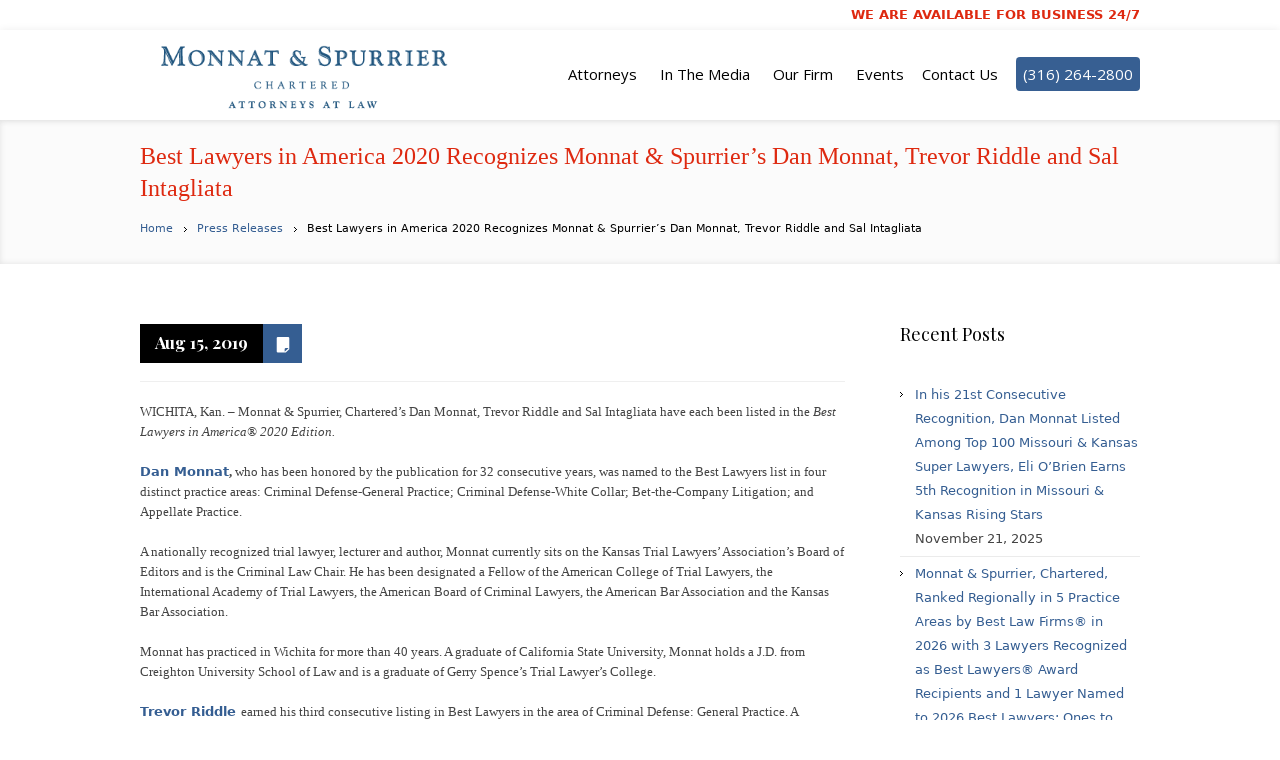

--- FILE ---
content_type: text/html; charset=UTF-8
request_url: https://monnat.com/best-lawyers-in-america-2020-recognizes-monnat-spurriers-dan-monnat-trevor-riddle-and-sal-intagliata/
body_size: 14202
content:
<!DOCTYPE html>
<!--[if IE 7]>
<html class="ie ie7" lang="en">
<![endif]-->
<!--[if IE 8]>
<html class="ie ie8" lang="en">
<![endif]-->
<!--[if !(IE 7) | !(IE 8)  ]><!-->
<html lang="en">
<!--<![endif]-->
<head>
<meta charset="UTF-8" />
<meta name="viewport" content="width=device-width, initial-scale=1, maximum-scale=1" />
<meta name="description" content="" />
<meta name="keywords" content="Monnat &amp; Spurrier Attorneys at Law" />
<meta name="format-detection" content="telephone=no">
<title>Best Lawyers in America 2020 Recognizes Monnat &#038; Spurrier&#8217;s Dan Monnat, Trevor Riddle and Sal Intagliata | Monnat &amp; Spurrier Attorneys at Law</title>

<link rel="shortcut icon" href="https://monnat.com/wp-content/uploads/2016/04/favicon.png" type="image/x-icon" />
<link rel="profile" href="https://gmpg.org/xfn/11" />
<link rel="pingback" href="https://monnat.com/xmlrpc.php" />

<meta name='robots' content='max-image-preview:large' />
<link rel="alternate" type="application/rss+xml" title="Monnat &amp; Spurrier Attorneys at Law &raquo; Feed" href="https://monnat.com/feed/" />
<link rel="alternate" type="application/rss+xml" title="Monnat &amp; Spurrier Attorneys at Law &raquo; Comments Feed" href="https://monnat.com/comments/feed/" />
<link rel="alternate" type="application/rss+xml" title="Monnat &amp; Spurrier Attorneys at Law &raquo; Best Lawyers in America 2020 Recognizes Monnat &#038; Spurrier&#8217;s Dan Monnat, Trevor Riddle and Sal Intagliata Comments Feed" href="https://monnat.com/best-lawyers-in-america-2020-recognizes-monnat-spurriers-dan-monnat-trevor-riddle-and-sal-intagliata/feed/" />
<link rel="alternate" title="oEmbed (JSON)" type="application/json+oembed" href="https://monnat.com/wp-json/oembed/1.0/embed?url=https%3A%2F%2Fmonnat.com%2Fbest-lawyers-in-america-2020-recognizes-monnat-spurriers-dan-monnat-trevor-riddle-and-sal-intagliata%2F" />
<link rel="alternate" title="oEmbed (XML)" type="text/xml+oembed" href="https://monnat.com/wp-json/oembed/1.0/embed?url=https%3A%2F%2Fmonnat.com%2Fbest-lawyers-in-america-2020-recognizes-monnat-spurriers-dan-monnat-trevor-riddle-and-sal-intagliata%2F&#038;format=xml" />
<style id='wp-img-auto-sizes-contain-inline-css' type='text/css'>
img:is([sizes=auto i],[sizes^="auto," i]){contain-intrinsic-size:3000px 1500px}
/*# sourceURL=wp-img-auto-sizes-contain-inline-css */
</style>
<style id='wp-emoji-styles-inline-css' type='text/css'>

	img.wp-smiley, img.emoji {
		display: inline !important;
		border: none !important;
		box-shadow: none !important;
		height: 1em !important;
		width: 1em !important;
		margin: 0 0.07em !important;
		vertical-align: -0.1em !important;
		background: none !important;
		padding: 0 !important;
	}
/*# sourceURL=wp-emoji-styles-inline-css */
</style>
<style id='wp-block-library-inline-css' type='text/css'>
:root{--wp-block-synced-color:#7a00df;--wp-block-synced-color--rgb:122,0,223;--wp-bound-block-color:var(--wp-block-synced-color);--wp-editor-canvas-background:#ddd;--wp-admin-theme-color:#007cba;--wp-admin-theme-color--rgb:0,124,186;--wp-admin-theme-color-darker-10:#006ba1;--wp-admin-theme-color-darker-10--rgb:0,107,160.5;--wp-admin-theme-color-darker-20:#005a87;--wp-admin-theme-color-darker-20--rgb:0,90,135;--wp-admin-border-width-focus:2px}@media (min-resolution:192dpi){:root{--wp-admin-border-width-focus:1.5px}}.wp-element-button{cursor:pointer}:root .has-very-light-gray-background-color{background-color:#eee}:root .has-very-dark-gray-background-color{background-color:#313131}:root .has-very-light-gray-color{color:#eee}:root .has-very-dark-gray-color{color:#313131}:root .has-vivid-green-cyan-to-vivid-cyan-blue-gradient-background{background:linear-gradient(135deg,#00d084,#0693e3)}:root .has-purple-crush-gradient-background{background:linear-gradient(135deg,#34e2e4,#4721fb 50%,#ab1dfe)}:root .has-hazy-dawn-gradient-background{background:linear-gradient(135deg,#faaca8,#dad0ec)}:root .has-subdued-olive-gradient-background{background:linear-gradient(135deg,#fafae1,#67a671)}:root .has-atomic-cream-gradient-background{background:linear-gradient(135deg,#fdd79a,#004a59)}:root .has-nightshade-gradient-background{background:linear-gradient(135deg,#330968,#31cdcf)}:root .has-midnight-gradient-background{background:linear-gradient(135deg,#020381,#2874fc)}:root{--wp--preset--font-size--normal:16px;--wp--preset--font-size--huge:42px}.has-regular-font-size{font-size:1em}.has-larger-font-size{font-size:2.625em}.has-normal-font-size{font-size:var(--wp--preset--font-size--normal)}.has-huge-font-size{font-size:var(--wp--preset--font-size--huge)}.has-text-align-center{text-align:center}.has-text-align-left{text-align:left}.has-text-align-right{text-align:right}.has-fit-text{white-space:nowrap!important}#end-resizable-editor-section{display:none}.aligncenter{clear:both}.items-justified-left{justify-content:flex-start}.items-justified-center{justify-content:center}.items-justified-right{justify-content:flex-end}.items-justified-space-between{justify-content:space-between}.screen-reader-text{border:0;clip-path:inset(50%);height:1px;margin:-1px;overflow:hidden;padding:0;position:absolute;width:1px;word-wrap:normal!important}.screen-reader-text:focus{background-color:#ddd;clip-path:none;color:#444;display:block;font-size:1em;height:auto;left:5px;line-height:normal;padding:15px 23px 14px;text-decoration:none;top:5px;width:auto;z-index:100000}html :where(.has-border-color){border-style:solid}html :where([style*=border-top-color]){border-top-style:solid}html :where([style*=border-right-color]){border-right-style:solid}html :where([style*=border-bottom-color]){border-bottom-style:solid}html :where([style*=border-left-color]){border-left-style:solid}html :where([style*=border-width]){border-style:solid}html :where([style*=border-top-width]){border-top-style:solid}html :where([style*=border-right-width]){border-right-style:solid}html :where([style*=border-bottom-width]){border-bottom-style:solid}html :where([style*=border-left-width]){border-left-style:solid}html :where(img[class*=wp-image-]){height:auto;max-width:100%}:where(figure){margin:0 0 1em}html :where(.is-position-sticky){--wp-admin--admin-bar--position-offset:var(--wp-admin--admin-bar--height,0px)}@media screen and (max-width:600px){html :where(.is-position-sticky){--wp-admin--admin-bar--position-offset:0px}}

/*# sourceURL=wp-block-library-inline-css */
</style><style id='global-styles-inline-css' type='text/css'>
:root{--wp--preset--aspect-ratio--square: 1;--wp--preset--aspect-ratio--4-3: 4/3;--wp--preset--aspect-ratio--3-4: 3/4;--wp--preset--aspect-ratio--3-2: 3/2;--wp--preset--aspect-ratio--2-3: 2/3;--wp--preset--aspect-ratio--16-9: 16/9;--wp--preset--aspect-ratio--9-16: 9/16;--wp--preset--color--black: #000000;--wp--preset--color--cyan-bluish-gray: #abb8c3;--wp--preset--color--white: #ffffff;--wp--preset--color--pale-pink: #f78da7;--wp--preset--color--vivid-red: #cf2e2e;--wp--preset--color--luminous-vivid-orange: #ff6900;--wp--preset--color--luminous-vivid-amber: #fcb900;--wp--preset--color--light-green-cyan: #7bdcb5;--wp--preset--color--vivid-green-cyan: #00d084;--wp--preset--color--pale-cyan-blue: #8ed1fc;--wp--preset--color--vivid-cyan-blue: #0693e3;--wp--preset--color--vivid-purple: #9b51e0;--wp--preset--gradient--vivid-cyan-blue-to-vivid-purple: linear-gradient(135deg,rgb(6,147,227) 0%,rgb(155,81,224) 100%);--wp--preset--gradient--light-green-cyan-to-vivid-green-cyan: linear-gradient(135deg,rgb(122,220,180) 0%,rgb(0,208,130) 100%);--wp--preset--gradient--luminous-vivid-amber-to-luminous-vivid-orange: linear-gradient(135deg,rgb(252,185,0) 0%,rgb(255,105,0) 100%);--wp--preset--gradient--luminous-vivid-orange-to-vivid-red: linear-gradient(135deg,rgb(255,105,0) 0%,rgb(207,46,46) 100%);--wp--preset--gradient--very-light-gray-to-cyan-bluish-gray: linear-gradient(135deg,rgb(238,238,238) 0%,rgb(169,184,195) 100%);--wp--preset--gradient--cool-to-warm-spectrum: linear-gradient(135deg,rgb(74,234,220) 0%,rgb(151,120,209) 20%,rgb(207,42,186) 40%,rgb(238,44,130) 60%,rgb(251,105,98) 80%,rgb(254,248,76) 100%);--wp--preset--gradient--blush-light-purple: linear-gradient(135deg,rgb(255,206,236) 0%,rgb(152,150,240) 100%);--wp--preset--gradient--blush-bordeaux: linear-gradient(135deg,rgb(254,205,165) 0%,rgb(254,45,45) 50%,rgb(107,0,62) 100%);--wp--preset--gradient--luminous-dusk: linear-gradient(135deg,rgb(255,203,112) 0%,rgb(199,81,192) 50%,rgb(65,88,208) 100%);--wp--preset--gradient--pale-ocean: linear-gradient(135deg,rgb(255,245,203) 0%,rgb(182,227,212) 50%,rgb(51,167,181) 100%);--wp--preset--gradient--electric-grass: linear-gradient(135deg,rgb(202,248,128) 0%,rgb(113,206,126) 100%);--wp--preset--gradient--midnight: linear-gradient(135deg,rgb(2,3,129) 0%,rgb(40,116,252) 100%);--wp--preset--font-size--small: 13px;--wp--preset--font-size--medium: 20px;--wp--preset--font-size--large: 36px;--wp--preset--font-size--x-large: 42px;--wp--preset--spacing--20: 0.44rem;--wp--preset--spacing--30: 0.67rem;--wp--preset--spacing--40: 1rem;--wp--preset--spacing--50: 1.5rem;--wp--preset--spacing--60: 2.25rem;--wp--preset--spacing--70: 3.38rem;--wp--preset--spacing--80: 5.06rem;--wp--preset--shadow--natural: 6px 6px 9px rgba(0, 0, 0, 0.2);--wp--preset--shadow--deep: 12px 12px 50px rgba(0, 0, 0, 0.4);--wp--preset--shadow--sharp: 6px 6px 0px rgba(0, 0, 0, 0.2);--wp--preset--shadow--outlined: 6px 6px 0px -3px rgb(255, 255, 255), 6px 6px rgb(0, 0, 0);--wp--preset--shadow--crisp: 6px 6px 0px rgb(0, 0, 0);}:where(.is-layout-flex){gap: 0.5em;}:where(.is-layout-grid){gap: 0.5em;}body .is-layout-flex{display: flex;}.is-layout-flex{flex-wrap: wrap;align-items: center;}.is-layout-flex > :is(*, div){margin: 0;}body .is-layout-grid{display: grid;}.is-layout-grid > :is(*, div){margin: 0;}:where(.wp-block-columns.is-layout-flex){gap: 2em;}:where(.wp-block-columns.is-layout-grid){gap: 2em;}:where(.wp-block-post-template.is-layout-flex){gap: 1.25em;}:where(.wp-block-post-template.is-layout-grid){gap: 1.25em;}.has-black-color{color: var(--wp--preset--color--black) !important;}.has-cyan-bluish-gray-color{color: var(--wp--preset--color--cyan-bluish-gray) !important;}.has-white-color{color: var(--wp--preset--color--white) !important;}.has-pale-pink-color{color: var(--wp--preset--color--pale-pink) !important;}.has-vivid-red-color{color: var(--wp--preset--color--vivid-red) !important;}.has-luminous-vivid-orange-color{color: var(--wp--preset--color--luminous-vivid-orange) !important;}.has-luminous-vivid-amber-color{color: var(--wp--preset--color--luminous-vivid-amber) !important;}.has-light-green-cyan-color{color: var(--wp--preset--color--light-green-cyan) !important;}.has-vivid-green-cyan-color{color: var(--wp--preset--color--vivid-green-cyan) !important;}.has-pale-cyan-blue-color{color: var(--wp--preset--color--pale-cyan-blue) !important;}.has-vivid-cyan-blue-color{color: var(--wp--preset--color--vivid-cyan-blue) !important;}.has-vivid-purple-color{color: var(--wp--preset--color--vivid-purple) !important;}.has-black-background-color{background-color: var(--wp--preset--color--black) !important;}.has-cyan-bluish-gray-background-color{background-color: var(--wp--preset--color--cyan-bluish-gray) !important;}.has-white-background-color{background-color: var(--wp--preset--color--white) !important;}.has-pale-pink-background-color{background-color: var(--wp--preset--color--pale-pink) !important;}.has-vivid-red-background-color{background-color: var(--wp--preset--color--vivid-red) !important;}.has-luminous-vivid-orange-background-color{background-color: var(--wp--preset--color--luminous-vivid-orange) !important;}.has-luminous-vivid-amber-background-color{background-color: var(--wp--preset--color--luminous-vivid-amber) !important;}.has-light-green-cyan-background-color{background-color: var(--wp--preset--color--light-green-cyan) !important;}.has-vivid-green-cyan-background-color{background-color: var(--wp--preset--color--vivid-green-cyan) !important;}.has-pale-cyan-blue-background-color{background-color: var(--wp--preset--color--pale-cyan-blue) !important;}.has-vivid-cyan-blue-background-color{background-color: var(--wp--preset--color--vivid-cyan-blue) !important;}.has-vivid-purple-background-color{background-color: var(--wp--preset--color--vivid-purple) !important;}.has-black-border-color{border-color: var(--wp--preset--color--black) !important;}.has-cyan-bluish-gray-border-color{border-color: var(--wp--preset--color--cyan-bluish-gray) !important;}.has-white-border-color{border-color: var(--wp--preset--color--white) !important;}.has-pale-pink-border-color{border-color: var(--wp--preset--color--pale-pink) !important;}.has-vivid-red-border-color{border-color: var(--wp--preset--color--vivid-red) !important;}.has-luminous-vivid-orange-border-color{border-color: var(--wp--preset--color--luminous-vivid-orange) !important;}.has-luminous-vivid-amber-border-color{border-color: var(--wp--preset--color--luminous-vivid-amber) !important;}.has-light-green-cyan-border-color{border-color: var(--wp--preset--color--light-green-cyan) !important;}.has-vivid-green-cyan-border-color{border-color: var(--wp--preset--color--vivid-green-cyan) !important;}.has-pale-cyan-blue-border-color{border-color: var(--wp--preset--color--pale-cyan-blue) !important;}.has-vivid-cyan-blue-border-color{border-color: var(--wp--preset--color--vivid-cyan-blue) !important;}.has-vivid-purple-border-color{border-color: var(--wp--preset--color--vivid-purple) !important;}.has-vivid-cyan-blue-to-vivid-purple-gradient-background{background: var(--wp--preset--gradient--vivid-cyan-blue-to-vivid-purple) !important;}.has-light-green-cyan-to-vivid-green-cyan-gradient-background{background: var(--wp--preset--gradient--light-green-cyan-to-vivid-green-cyan) !important;}.has-luminous-vivid-amber-to-luminous-vivid-orange-gradient-background{background: var(--wp--preset--gradient--luminous-vivid-amber-to-luminous-vivid-orange) !important;}.has-luminous-vivid-orange-to-vivid-red-gradient-background{background: var(--wp--preset--gradient--luminous-vivid-orange-to-vivid-red) !important;}.has-very-light-gray-to-cyan-bluish-gray-gradient-background{background: var(--wp--preset--gradient--very-light-gray-to-cyan-bluish-gray) !important;}.has-cool-to-warm-spectrum-gradient-background{background: var(--wp--preset--gradient--cool-to-warm-spectrum) !important;}.has-blush-light-purple-gradient-background{background: var(--wp--preset--gradient--blush-light-purple) !important;}.has-blush-bordeaux-gradient-background{background: var(--wp--preset--gradient--blush-bordeaux) !important;}.has-luminous-dusk-gradient-background{background: var(--wp--preset--gradient--luminous-dusk) !important;}.has-pale-ocean-gradient-background{background: var(--wp--preset--gradient--pale-ocean) !important;}.has-electric-grass-gradient-background{background: var(--wp--preset--gradient--electric-grass) !important;}.has-midnight-gradient-background{background: var(--wp--preset--gradient--midnight) !important;}.has-small-font-size{font-size: var(--wp--preset--font-size--small) !important;}.has-medium-font-size{font-size: var(--wp--preset--font-size--medium) !important;}.has-large-font-size{font-size: var(--wp--preset--font-size--large) !important;}.has-x-large-font-size{font-size: var(--wp--preset--font-size--x-large) !important;}
/*# sourceURL=global-styles-inline-css */
</style>

<style id='classic-theme-styles-inline-css' type='text/css'>
/*! This file is auto-generated */
.wp-block-button__link{color:#fff;background-color:#32373c;border-radius:9999px;box-shadow:none;text-decoration:none;padding:calc(.667em + 2px) calc(1.333em + 2px);font-size:1.125em}.wp-block-file__button{background:#32373c;color:#fff;text-decoration:none}
/*# sourceURL=/wp-includes/css/classic-themes.min.css */
</style>
<link rel='stylesheet' id='layerslider_css-css' href='https://monnat.com/wp-content/plugins/LayerSlider/css/layerslider.css?ver=4.6.5' type='text/css' media='all' />
<link rel='stylesheet' id='layerslider_custom_css-css' href='https://monnat.com/wp-content/uploads/layerslider.custom.css?ver=4.6.5' type='text/css' media='all' />
<link rel='stylesheet' id='events-manager-css' href='https://monnat.com/wp-content/plugins/events-manager/includes/css/events-manager.min.css?ver=7.2.3.1' type='text/css' media='all' />
<style id='events-manager-inline-css' type='text/css'>
body .em { --font-family : inherit; --font-weight : inherit; --font-size : 1em; --line-height : inherit; }
/*# sourceURL=events-manager-inline-css */
</style>
<link rel='stylesheet' id='HF_SoundCloud_mainStyle-css' href='https://monnat.com/wp-content/plugins/highfusion-sound-cloud/content/css/sound-cloud-style.css?ver=6.9' type='text/css' media='all' />
<link rel='stylesheet' id='iphorm-css' href='https://monnat.com/wp-content/plugins/iphorm-form-builder/css/styles.css?ver=1.10.2' type='text/css' media='all' />
<link rel='stylesheet' id='qtip-css' href='https://monnat.com/wp-content/plugins/iphorm-form-builder/js/qtip2/jquery.qtip.min.css?ver=2.2.1' type='text/css' media='all' />
<link rel='stylesheet' id='wml_client_style-css' href='https://monnat.com/wp-content/plugins/wp-masonry-layout/css/wmlc_client.css?ver=6.9' type='text/css' media='all' />
<link rel='stylesheet' id='child_style-css' href='https://monnat.com/wp-content/themes/lawbusiness-child/css/main.css?v7&#038;ver=6.9' type='text/css' media='all' />
<link rel='stylesheet' id='parent_style-css' href='https://monnat.com/wp-content/themes/lawbusiness/style.css?ver=6.9' type='text/css' media='all' />
<link rel='stylesheet' id='font_awesome-css' href='https://monnat.com/wp-content/themes/lawbusiness-child/css/font-awesome.min.css?ver=6.9' type='text/css' media='all' />
<link rel='stylesheet' id='theme-style-css' href='https://monnat.com/wp-content/themes/lawbusiness-child/style.css?ver=1.0.0' type='text/css' media='screen' />
<link rel='stylesheet' id='theme-fonts-css' href='https://monnat.com/wp-content/themes/lawbusiness/css/fonts.php?ver=1.0.0' type='text/css' media='screen' />
<link rel='stylesheet' id='fontello-css' href='https://monnat.com/wp-content/themes/lawbusiness/css/fonts/css/fontello.css?ver=1.0.0' type='text/css' media='screen' />
<link rel='stylesheet' id='theme-adapt-css' href='https://monnat.com/wp-content/themes/lawbusiness/css/adaptive.css?ver=1.0.0' type='text/css' media='screen' />
<link rel='stylesheet' id='theme-retina-css' href='https://monnat.com/wp-content/themes/lawbusiness/css/retina.css?ver=1.0.0' type='text/css' media='screen' />
<link rel='stylesheet' id='jackbox-css' href='https://monnat.com/wp-content/themes/lawbusiness/css/jackbox.css?ver=1.0.0' type='text/css' media='screen' />
<link rel='stylesheet' id='jPlayer-css' href='https://monnat.com/wp-content/themes/lawbusiness/css/jquery.jPlayer.css?ver=2.1.0' type='text/css' media='screen' />
<link rel='stylesheet' id='isotope-css' href='https://monnat.com/wp-content/themes/lawbusiness/css/jquery.isotope.css?ver=1.5.19' type='text/css' media='screen' />
<link rel='stylesheet' id='cmsms-google-font-1-css' href='https://fonts.googleapis.com/css?family=Playfair+Display%3A400%2C700%2C400italic%2C700italic&#038;ver=6.9' type='text/css' media='all' />
<link rel='stylesheet' id='cmsms-google-font-2-css' href='https://fonts.googleapis.com/css?family=Open+Sans%3A300%2C400%2C300italic%2C400italic%2C700%2C700italic&#038;ver=6.9' type='text/css' media='all' />
<script type="text/javascript" src="https://monnat.com/wp-content/themes/lawbusiness/js/modernizr.custom.all.min.js?ver=2.5.2" id="modernizr-js"></script>
<script type="text/javascript" src="https://monnat.com/wp-includes/js/jquery/jquery.min.js?ver=3.7.1" id="jquery-core-js"></script>
<script type="text/javascript" src="https://monnat.com/wp-includes/js/jquery/jquery-migrate.min.js?ver=3.4.1" id="jquery-migrate-js"></script>
<script type="text/javascript" src="https://monnat.com/wp-content/plugins/LayerSlider/js/layerslider.kreaturamedia.jquery.js?ver=4.6.5" id="layerslider_js-js"></script>
<script type="text/javascript" src="https://monnat.com/wp-content/plugins/LayerSlider/js/jquery-easing-1.3.js?ver=1.3.0" id="jquery_easing-js"></script>
<script type="text/javascript" src="https://monnat.com/wp-content/plugins/LayerSlider/js/jquerytransit.js?ver=0.9.9" id="transit-js"></script>
<script type="text/javascript" src="https://monnat.com/wp-content/plugins/LayerSlider/js/layerslider.transitions.js?ver=4.6.5" id="layerslider_transitions-js"></script>
<script type="text/javascript" src="https://monnat.com/wp-includes/js/jquery/ui/core.min.js?ver=1.13.3" id="jquery-ui-core-js"></script>
<script type="text/javascript" src="https://monnat.com/wp-includes/js/jquery/ui/mouse.min.js?ver=1.13.3" id="jquery-ui-mouse-js"></script>
<script type="text/javascript" src="https://monnat.com/wp-includes/js/jquery/ui/sortable.min.js?ver=1.13.3" id="jquery-ui-sortable-js"></script>
<script type="text/javascript" src="https://monnat.com/wp-includes/js/jquery/ui/datepicker.min.js?ver=1.13.3" id="jquery-ui-datepicker-js"></script>
<script type="text/javascript" id="jquery-ui-datepicker-js-after">
/* <![CDATA[ */
jQuery(function(jQuery){jQuery.datepicker.setDefaults({"closeText":"Close","currentText":"Today","monthNames":["January","February","March","April","May","June","July","August","September","October","November","December"],"monthNamesShort":["Jan","Feb","Mar","Apr","May","Jun","Jul","Aug","Sep","Oct","Nov","Dec"],"nextText":"Next","prevText":"Previous","dayNames":["Sunday","Monday","Tuesday","Wednesday","Thursday","Friday","Saturday"],"dayNamesShort":["Sun","Mon","Tue","Wed","Thu","Fri","Sat"],"dayNamesMin":["S","M","T","W","T","F","S"],"dateFormat":"MM d, yy","firstDay":0,"isRTL":false});});
//# sourceURL=jquery-ui-datepicker-js-after
/* ]]> */
</script>
<script type="text/javascript" src="https://monnat.com/wp-includes/js/jquery/ui/resizable.min.js?ver=1.13.3" id="jquery-ui-resizable-js"></script>
<script type="text/javascript" src="https://monnat.com/wp-includes/js/jquery/ui/draggable.min.js?ver=1.13.3" id="jquery-ui-draggable-js"></script>
<script type="text/javascript" src="https://monnat.com/wp-includes/js/jquery/ui/controlgroup.min.js?ver=1.13.3" id="jquery-ui-controlgroup-js"></script>
<script type="text/javascript" src="https://monnat.com/wp-includes/js/jquery/ui/checkboxradio.min.js?ver=1.13.3" id="jquery-ui-checkboxradio-js"></script>
<script type="text/javascript" src="https://monnat.com/wp-includes/js/jquery/ui/button.min.js?ver=1.13.3" id="jquery-ui-button-js"></script>
<script type="text/javascript" src="https://monnat.com/wp-includes/js/jquery/ui/dialog.min.js?ver=1.13.3" id="jquery-ui-dialog-js"></script>
<script type="text/javascript" id="events-manager-js-extra">
/* <![CDATA[ */
var EM = {"ajaxurl":"https://monnat.com/wp-admin/admin-ajax.php","locationajaxurl":"https://monnat.com/wp-admin/admin-ajax.php?action=locations_search","firstDay":"0","locale":"en","dateFormat":"yy-mm-dd","ui_css":"https://monnat.com/wp-content/plugins/events-manager/includes/css/jquery-ui/build.min.css","show24hours":"0","is_ssl":"1","autocomplete_limit":"10","calendar":{"breakpoints":{"small":560,"medium":908,"large":false},"month_format":"M Y"},"phone":"","datepicker":{"format":"m/d/Y"},"search":{"breakpoints":{"small":650,"medium":850,"full":false}},"url":"https://monnat.com/wp-content/plugins/events-manager","assets":{"input.em-uploader":{"js":{"em-uploader":{"url":"https://monnat.com/wp-content/plugins/events-manager/includes/js/em-uploader.js?v=7.2.3.1","event":"em_uploader_ready"}}},".em-event-editor":{"js":{"event-editor":{"url":"https://monnat.com/wp-content/plugins/events-manager/includes/js/events-manager-event-editor.js?v=7.2.3.1","event":"em_event_editor_ready"}},"css":{"event-editor":"https://monnat.com/wp-content/plugins/events-manager/includes/css/events-manager-event-editor.min.css?v=7.2.3.1"}},".em-recurrence-sets, .em-timezone":{"js":{"luxon":{"url":"luxon/luxon.js?v=7.2.3.1","event":"em_luxon_ready"}}},".em-booking-form, #em-booking-form, .em-booking-recurring, .em-event-booking-form":{"js":{"em-bookings":{"url":"https://monnat.com/wp-content/plugins/events-manager/includes/js/bookingsform.js?v=7.2.3.1","event":"em_booking_form_js_loaded"}}},"#em-opt-archetypes":{"js":{"archetypes":"https://monnat.com/wp-content/plugins/events-manager/includes/js/admin-archetype-editor.js?v=7.2.3.1","archetypes_ms":"https://monnat.com/wp-content/plugins/events-manager/includes/js/admin-archetypes.js?v=7.2.3.1","qs":"qs/qs.js?v=7.2.3.1"}}},"cached":"","google_maps_api":"AIzaSyCHtnBpc4daFatkS9uV4B4PafcCj1i3kUA","txt_search":"Search","txt_searching":"Searching...","txt_loading":"Loading..."};
//# sourceURL=events-manager-js-extra
/* ]]> */
</script>
<script type="text/javascript" src="https://monnat.com/wp-content/plugins/events-manager/includes/js/events-manager.js?ver=7.2.3.1" id="events-manager-js"></script>
<script type="text/javascript" src="https://monnat.com/wp-content/plugins/iphorm-form-builder/js/iphorm.js?ver=1.10.2" id="iphorm-js"></script>
<script type="text/javascript" src="https://monnat.com/wp-content/plugins/wp-masonry-layout/js/wmljs.js?ver=6.9" id="wmljs-js"></script>
<script type="text/javascript" src="https://monnat.com/wp-content/plugins/wp-masonry-layout/js/jquery.infinitescroll.min.js?ver=6.9" id="wml_infinity_scroll-js"></script>
<script type="text/javascript" src="https://monnat.com/wp-content/themes/lawbusiness/js/respond.min.js?ver=1.1.0" id="respond-js"></script>
<link rel="https://api.w.org/" href="https://monnat.com/wp-json/" /><link rel="alternate" title="JSON" type="application/json" href="https://monnat.com/wp-json/wp/v2/posts/8904" /><link rel="EditURI" type="application/rsd+xml" title="RSD" href="https://monnat.com/xmlrpc.php?rsd" />
<meta name="generator" content="WordPress 6.9" />
<link rel="canonical" href="https://monnat.com/best-lawyers-in-america-2020-recognizes-monnat-spurriers-dan-monnat-trevor-riddle-and-sal-intagliata/" />
<link rel='shortlink' href='https://monnat.com/?p=8904' />
<script src="https://d328y0m0mtvzqc.cloudfront.net/prod/powaBoot.js"></script><script async="" src="//d3agakyjgjv5i8.cloudfront.net/prod/powa.js?org=gray"></script><script type="text/javascript">var templateURL = "https://monnat.com/wp-content/themes/lawbusiness";</script><style type="text/css">body { background-color : #ffffff; background-image : none; background-position : top center; background-repeat : repeat; background-attachment : scroll; }#header .header_wrap { height : 90px; } #header .navi_scrolled_resize .header_wrap { height : 60px; }.header_scrolled {padding-bottom: 50px;}.container .custom_header {0}#header .logo_wrap a.logo { width : 340px; height : 120px; } #header .logo_wrap { width : 340px; } .custom_header { top : 0px; right : 0px; } #navigation ul,
		 #navigation > li.current-menu-item:before, 
		 #navigation > li.current-menu-parent:before, 
		 #navigation > li.current-menu-ancestor:before { top : 88px; } @media only screen and (min-width : 1024px) { #header a.logo { top : 0px; left : 0px; } } @media only screen and (min-width : 1024px) and (max-width : 1439px) { .custom_header_inner {width: 1000px; } } @media only screen and (max-width : 1024px) { .cmsms_responsive #header .header_wrap { height : auto;}#header .logo_wrap { height : 90px; width : 340px; } #header .responsive_nav { margin-top : 28px; margin-bottom : 28px; } }@media only screen and (max-width : 1023px) { #header .h_mt.navi_scrolled.navi_scrolled_resize { margin-top : 0;}}@media only screen and (max-width : 767px) { .cmsms_responsive .header_scrolled {padding-bottom : 0;}}@media only screen and (max-width : 540px) { #header .responsive_nav { margin : 20px auto;}.cmsms_responsive #header .header_wrap { height : auto;}#header .logo_wrap { height : auto;width : auto;}} </style></head>
<body class="wp-singular post-template-default single single-post postid-8904 single-format-standard wp-theme-lawbusiness wp-child-theme-lawbusiness-child post-best-lawyers-in-america-2020-recognizes-monnat-spurriers-dan-monnat-trevor-riddle-and-sal-intagliata">

<!-- _________________________ Start Page _________________________ -->
<section id="page" class="cmsms_inview cmsms_responsive hfeed site">

<!-- _________________________ Start Container _________________________ -->
<div class="container">
	<div class="custom_header"><div class="custom_header_inner"><div class="header_html">
WE ARE AVAILABLE FOR BUSINESS 24/7
</div>
<div class="cl"></div></div></div>	
<!-- _________________________ Start Header _________________________ -->
<header id="header" >
	<div class="header_inner">
		<div class="header_wrap">
			<div class="logo_wrap">
				<a href="https://monnat.com/" title="Monnat &amp; Spurrier Attorneys at Law" class="logo">
	<img src="https://monnat.com/wp-content/uploads/2016/08/logo.bluetext.png" alt="Monnat &amp; Spurrier Attorneys at Law" /></a>
			</div>
			<a class="responsive_nav" href="javascript:void(0);"><span></span></a>
			<a class="icon-phone" href="tel:3162642800" rel="nofollow"></a>
			<div class="cl_resp"></div>
	
			<!-- _________________________ Start Navigation _________________________ -->
			<nav role="navigation">
				<ul id="navigation" class="navigation"><li id="menu-item-435" class="menu-item menu-item-type-custom menu-item-object-custom menu-item-has-children menu-item-435"><a href="#"><span>Attorneys</span></a>
<ul class="sub-menu">
	<li id="menu-item-9434" class="menu-item menu-item-type-post_type menu-item-object-page menu-item-9434"><a href="https://monnat.com/dan-monnat/"><span>Dan Monnat</span></a></li>
	<li id="menu-item-95" class="menu-item menu-item-type-post_type menu-item-object-page menu-item-95"><a href="https://monnat.com/stan-spurrier/"><span>Stan Spurrier</span></a></li>
	<li id="menu-item-9821" class="menu-item menu-item-type-post_type menu-item-object-page menu-item-9821"><a href="https://monnat.com/eli-obrien/"><span>Eli O’Brien</span></a></li>
	<li id="menu-item-9691" class="menu-item menu-item-type-post_type menu-item-object-page menu-item-9691"><a href="https://monnat.com/braxton-eck/"><span>Braxton Eck</span></a></li>
	<li id="menu-item-10024" class="menu-item menu-item-type-post_type menu-item-object-page menu-item-10024"><a href="https://monnat.com/ashley-grams/"><span>Ashley Grams</span></a></li>
</ul>
</li>
<li id="menu-item-417" class="menu-item menu-item-type-custom menu-item-object-custom menu-item-has-children menu-item-417"><a href="#"><span>In The Media</span></a>
<ul class="sub-menu">
	<li id="menu-item-8993" class="menu-item menu-item-type-post_type menu-item-object-page menu-item-8993"><a href="https://monnat.com/publications/"><span>Publications</span></a></li>
	<li id="menu-item-416" class="menu-item menu-item-type-taxonomy menu-item-object-category menu-item-416"><a href="https://monnat.com/category/tv-appearances/"><span>TV Appearances</span></a></li>
	<li id="menu-item-420" class="menu-item menu-item-type-taxonomy menu-item-object-category menu-item-420"><a href="https://monnat.com/category/news/"><span>In The News</span></a></li>
	<li id="menu-item-419" class="menu-item menu-item-type-taxonomy menu-item-object-category menu-item-419"><a href="https://monnat.com/category/wichita-eagle/"><span>Wichita Eagle</span></a></li>
	<li id="menu-item-6797" class="menu-item menu-item-type-custom menu-item-object-custom menu-item-has-children menu-item-6797"><a href="#"><span>Select Cases</span></a>
	<ul class="sub-menu">
		<li id="menu-item-474" class="menu-item menu-item-type-taxonomy menu-item-object-category menu-item-474"><a href="https://monnat.com/category/select-cases/state-v-floyd/"><span>State v. Floyd</span></a></li>
		<li id="menu-item-473" class="menu-item menu-item-type-taxonomy menu-item-object-category menu-item-473"><a href="https://monnat.com/category/select-cases/dr-george-tiller/"><span>Dr. George Tiller</span></a></li>
		<li id="menu-item-475" class="menu-item menu-item-type-taxonomy menu-item-object-category menu-item-475"><a href="https://monnat.com/category/select-cases/not-btk/"><span>Not BTK</span></a></li>
	</ul>
</li>
	<li id="menu-item-423" class="menu-item menu-item-type-taxonomy menu-item-object-category current-post-ancestor current-menu-parent current-post-parent menu-item-423"><a href="https://monnat.com/category/press-releases/"><span>Press Releases</span></a></li>
	<li id="menu-item-9645" class="menu-item menu-item-type-taxonomy menu-item-object-category menu-item-9645"><a href="https://monnat.com/category/lawyer-profile-stories/"><span>Lawyer Profile Stories</span></a></li>
</ul>
</li>
<li id="menu-item-9680" class="menu-item menu-item-type-custom menu-item-object-custom menu-item-has-children menu-item-9680"><a href="#"><span>Our Firm</span></a>
<ul class="sub-menu">
	<li id="menu-item-9813" class="menu-item menu-item-type-post_type menu-item-object-page menu-item-9813"><a href="https://monnat.com/about-us/"><span>About Us</span></a></li>
	<li id="menu-item-9960" class="menu-item menu-item-type-post_type menu-item-object-page menu-item-9960"><a href="https://monnat.com/careers/"><span>Careers</span></a></li>
</ul>
</li>
<li id="menu-item-7719" class="menu-item menu-item-type-post_type menu-item-object-page menu-item-7719"><a href="https://monnat.com/events/"><span>Events</span></a></li>
<li id="menu-item-6503" class="menu-item menu-item-type-post_type menu-item-object-page menu-item-6503"><a href="https://monnat.com/contact-us/"><span>Contact Us</span></a></li>
<li id="menu-item-7675" class="menu-item menu-item-type-custom menu-item-object-custom menu-item-7675"><a href="tel:3162642800"><span>(316) 264-2800</span></a></li>
</ul>				<div class="cl"></div>
			</nav>
			<div class="cl"></div>
			<!-- _________________________ Finish Navigation _________________________ -->
		</div>
	</div>
	<div class="cl"></div>
</header>
<!-- _________________________ Finish Header _________________________ -->

	
<!-- _________________________ Start Middle _________________________ -->
<section id="middle">

<!-- _________________________ Start Headline _________________________ --><div class="headline" style="background-color:#fbfbfb;">
<div class="headline_inner"><div class="fl">
<h1>Best Lawyers in America 2020 Recognizes Monnat &#038; Spurrier&#8217;s Dan Monnat, Trevor Riddle and Sal Intagliata</h1></div>
<!-- _________________________ Start Breadcrumbs _________________________ --><div class="cmsms_breadcrumbs">
	<a href="https://monnat.com" class="cms_home">Home</a>
	<span class="breadcrumbs_sep"><span></span></span>
	<a href="https://monnat.com/category/press-releases/">Press Releases</a>
	<span class="breadcrumbs_sep"><span></span></span>
	 <span>Best Lawyers in America 2020 Recognizes Monnat &#038; Spurrier&#8217;s Dan Monnat, Trevor Riddle and Sal Intagliata</span>
</div>
<!-- _________________________ Finish Breadcrumbs _________________________ --></div>
</div><!-- _________________________ Finish Headline _________________________ --><div class="content_wrap r_sidebar">

<!--_________________________ Start Content _________________________ -->
<section id="content" role="main">
	<div class="entry">
		<section class="blog opened-article">
<article id="post-8904" class="post-8904 post type-post status-publish format-standard hentry category-press-releases tag-dan-monnat tag-sal-intagliata tag-trevor-riddle">

        <div class="post_content">
        <section class="full-column">





        <div class="entry-header">
            <ul class="hf-post-meta-wrap"><li class="hf-post-item"><div class="cmsms_info"><span class="cmsms_post_format_img cmsms_post_animation cmsms_animated"></span><abbr class="published" title="Aug 15, 2019"><span class="cmsms_month_day">Aug 15, 2019</span></abbr>
</div></li></ul><div class="hf-divider"></div><p>WICHITA, Kan. – Monnat &amp; Spurrier, Chartered’s Dan Monnat, Trevor Riddle and Sal Intagliata have each been listed in the <em>Best Lawyers in America®</em> <em>2020 Edition.</em></p>
<p><strong><a href="/dan-monnat">Dan Monnat</a>, </strong>who has been honored by the publication for 32 consecutive years, was named to the Best Lawyers list in four distinct practice areas: Criminal Defense-General Practice; Criminal Defense-White Collar; Bet-the-Company Litigation; and Appellate Practice.</p>
<p>A nationally recognized trial lawyer, lecturer and author, Monnat currently sits on the Kansas Trial Lawyers’ Association’s Board of Editors and is the Criminal Law Chair. He has been designated a Fellow of the American College of Trial Lawyers, the International Academy of Trial Lawyers, the American Board of Criminal Lawyers, the American Bar Association and the Kansas Bar Association.</p>
<p>Monnat has practiced in Wichita for more than 40 years. A graduate of California State University, Monnat holds a J.D. from Creighton University School of Law and is a graduate of Gerry Spence’s Trial Lawyer’s College.</p>
<p><a href="/trevor-riddle"><strong>Trevor Riddle </strong></a>earned his third consecutive listing in Best Lawyers in the area of Criminal Defense: General Practice. A shareholder at Monnat &amp; Spurrier who has practiced for nearly 15 years, Riddle has earned a statewide reputation for handling scientific witnesses such as forensic laboratory technicians, doctors, biomechanical engineers and other experts. He was the first attorney in Kansas to argue the admissibility of polygraph evidence under Kansas’ amended rules of evidence. Riddle’s practice focuses on the defense of those accused of white collar crimes, violent crimes, drug offenses, and sex offenses.</p>
<p>A graduate of Oklahoma State University, Riddle earned a bachelor’s degree in philosophy, with an emphasis in the philosophy of science. He earned his J.D. from the University of Kansas School of Law. While in law school, Riddle clerked for the Douglas County Kansas District Attorney and, after law school, prosecuted and tried cases as an Assistant Butler County Attorney.</p>
<p>Riddle is a member of the National Association of Criminal Defense Lawyers (NACDL) and is a graduate of the NACDL White Collar Criminal Defense College sponsored by Stetson University College of Law. He also is a member of the Kansas Association of Criminal Defense Lawyers, the American Bar Association, the Kansas Bar Association, the Wesley E. Brown Inn of Court and the Wichita Bar Association.</p>
<p><a href="/sal-intagliata"><strong>Sal Intagliata</strong></a> earned his fifth consecutive listing in Best Lawyers in three individual practice areas: Criminal Defense: General Practice; Criminal Defense: White-Collar; and DUI/DWI Defense. His career includes 18 years as a distinguished criminal defense attorney in private practice, as well as four years as a Sedgwick County Assistant District Attorney, where he prosecuted cases in the Gangs/Violent Crimes Division. A shareholder in Monnat &amp; Spurrier, Intagliata’s practice focuses on criminal, white-collar criminal, and appeals in federal and state courts throughout Kansas.</p>
<p>Intagliata currently serves on the Kansas Judicial Council Criminal Law Subcommittee. Intagliata also accepted an invitation by Chief Justice Lawton Nuss of the Kansas Supreme Court to be on the Ad Hoc Pretrial Justice Task Force, created by the Kansas Supreme Court. He previously served as Vice President of the Wichita Bar Association and as a member of its Board of Governors, and on two separate occasions has served as Chair of the Association’s Criminal Practice Committee. Intagliata also served two terms on the Board of Governors of the Kansas Association of Criminal Defense Lawyers.</p>
<p>Intagliata earned his bachelor’s degree, with distinction, from the University of Kansas, graduating with dual majors in political science and Spanish. He earned his J.D. from the University of Kansas School of Law in May 1995. Intagliata is also a graduate of the National Criminal Defense College.</p>
<p>Inclusion on the Best Lawyers list is based on a confidential, nationwide peer survey that rates attorneys on professional competency, legal scholarship, pro bono service, and achievement.</p>
		<div class="cmsms_cc">

		</div>
        </div>
                </section>

        <!--<div class="cmsms_info">;
         <span class="cmsms_post_format_img cmsms_post_animation"></span>
            
            <div class="comment_wrap">
                            </div>
                </div>

        <div class="entry-header">
                </div>-->
    </div>
</article>
</section>	</div>
</section>
<!-- _________________________ Finish Content _________________________ -->


<!-- _________________________ Start Sidebar _________________________ -->
<section id="sidebar" role="complementary">
<div class="one_first"><aside id="recent-posts-6" class="widget widget_recent_entries"><h3 class="widgettitle"><span class="widgeticon"></span>Recent Posts</h3><ul>			<li>
				<a href="https://monnat.com/in-his-21st-consecutive-recognition-dan-monnat-listed-among-top-100-missouri-kansas-super-lawyers-eli-obrien-earns-5th-recognition-in-missouri-kansas-rising-stars/" title="In his 21st Consecutive Recognition, Dan Monnat Listed Among Top 100 Missouri &#038; Kansas Super Lawyers, Eli O’Brien Earns 5th Recognition in Missouri &#038; Kansas Rising Stars">In his 21st Consecutive Recognition, Dan Monnat Listed Among Top 100 Missouri &#038; Kansas Super Lawyers, Eli O’Brien Earns 5th Recognition in Missouri &#038; Kansas Rising Stars</a>
							<span class="post-date">November 21, 2025</span>
						</li>
						<li>
				<a href="https://monnat.com/monnat-spurrier-chartered-ranked-regionally-in-5-practice-areas-by-best-law-firms-in-2026-with-3-lawyers-recognized-as-best-lawyers-award-recipients-and-1-lawyer-named-to-2026-best-law/" title="Monnat &#038; Spurrier, Chartered, Ranked Regionally in 5 Practice Areas by Best Law Firms® in 2026 with 3 Lawyers Recognized as Best Lawyers® Award Recipients and 1 Lawyer Named to 2026 Best Lawyers: Ones to Watch® in America">Monnat &#038; Spurrier, Chartered, Ranked Regionally in 5 Practice Areas by Best Law Firms® in 2026 with 3 Lawyers Recognized as Best Lawyers® Award Recipients and 1 Lawyer Named to 2026 Best Lawyers: Ones to Watch® in America</a>
							<span class="post-date">November 6, 2025</span>
						</li>
						<li>
				<a href="https://monnat.com/wichita-defense-attorney-chimes-in-on-so-called-transnational-drug-cartel-searches/" title="Wichita defense attorney chimes in on so-called &#8216;transnational drug cartel&#8217; searches">Wichita defense attorney chimes in on so-called &#8216;transnational drug cartel&#8217; searches</a>
							<span class="post-date">August 6, 2025</span>
						</li>
						<li>
				<a href="https://monnat.com/longtime-defense-attorney-honored-with-lifetime-achievement-award-from-wichita-bar-association/" title="Longtime defense attorney honored with Lifetime Achievement Award from Wichita Bar Association">Longtime defense attorney honored with Lifetime Achievement Award from Wichita Bar Association</a>
							<span class="post-date">May 14, 2025</span>
						</li>
						<li>
				<a href="https://monnat.com/wichita-bar-association-honors-defense-attorney-for-lifetime-achievement/" title="Wichita Bar Association honors defense attorney for lifetime achievement">Wichita Bar Association honors defense attorney for lifetime achievement</a>
							<span class="post-date">May 14, 2025</span>
						</li>
			</ul></aside></div>
</section>
<!-- _________________________ Finish Sidebar _________________________ -->
<div class="cl"></div>
</div>
</section>
<!-- _________________________ Finish Middle _________________________ -->


<!-- _________________________ Start Bottom _________________________ -->
<section id="bottom">
<div class="bottom_inner">
<div class="bottom_ininner">
<div class="one_fourth"><aside id="text-12" class="widget widget_text">			<div class="textwidget"><img style="margin-bottom: 45px;margin-top:5px" src="https://monnat.com/wp-content/uploads/2016/02/logo.monnat.white_.png" alt="">
<div class="contact_widget_info"><span class="contact_widget_address">200 West Douglas,<br>Suite 830 Olive W. Garvey Building </span></br>
<span class="contact_widget_city">Wichita</span>, 
<span class="contact_widget_state">Kansas</span>
<span class="contact_widget_zip">67202</span></div>
<span class="contact_widget_phone"> <a href="tel:3162642800">316.264.2800 (24/7)</a></span></br></br>
<span class="contact_widget_phone"> 316.264.4785 (Fax)</span></br></br>
<span class="contact_widget_email"><a href="/cdn-cgi/l/email-protection#b5dcdbd3daf5d8dadbdbd4c19bd6dad8"><span class="__cf_email__" data-cfemail="274e494148674a48494946530944484a">[email&#160;protected]</span></a></span>
</br></br>

<ul class="social_icons">
<li>
	<a target="_blank" href="https://facebook.com/monnatandspurrierchartered/" class="facebook">
		<img src="https://monnat.com/wp-content/themes/lawbusiness/img/facebook.png" alt="/">
	</a>
</li>
<li>
	<a target="_blank" class="twitter" href="https://twitter.com/Monnat_Spurrier">
		<img src="https://monnat.com/wp-content/uploads/2023/11/x-twitter.png" alt="">
	</a>
</li>
</ul></div>
		</aside></div><div class="one_fourth"><aside id="nav_menu-5" class="widget widget_nav_menu"><h3 class="widgettitle"><span class="widgeticon"></span>Attorneys</h3><div class="menu-attorneys-container"><ul id="menu-attorneys" class="menu"><li id="menu-item-9445" class="menu-item menu-item-type-post_type menu-item-object-page menu-item-9445"><a href="https://monnat.com/dan-monnat/">Dan Monnat</a></li>
<li id="menu-item-6039" class="menu-item menu-item-type-post_type menu-item-object-page menu-item-6039"><a href="https://monnat.com/stan-spurrier/">Stan Spurrier</a></li>
<li id="menu-item-9822" class="menu-item menu-item-type-post_type menu-item-object-page menu-item-9822"><a href="https://monnat.com/eli-obrien/">Eli O’Brien</a></li>
<li id="menu-item-9692" class="menu-item menu-item-type-post_type menu-item-object-page menu-item-9692"><a href="https://monnat.com/braxton-eck/">Braxton Eck</a></li>
</ul></div></aside></div><div class="one_fourth"><aside id="recent-posts-4" class="widget widget_recent_entries"><h3 class="widgettitle"><span class="widgeticon"></span>Recent Posts</h3><ul>			<li>
				<a href="https://monnat.com/in-his-21st-consecutive-recognition-dan-monnat-listed-among-top-100-missouri-kansas-super-lawyers-eli-obrien-earns-5th-recognition-in-missouri-kansas-rising-stars/" title="In his 21st Consecutive Recognition, Dan Monnat Listed Among Top 100 Missouri &#038; Kansas Super Lawyers, Eli O’Brien Earns 5th Recognition in Missouri &#038; Kansas Rising Stars">In his 21st Consecutive Recognition, Dan Monnat Listed Among Top 100 Missouri &#038; Kansas Super Lawyers, Eli O’Brien Earns 5th Recognition in Missouri &#038; Kansas Rising Stars</a>
						</li>
						<li>
				<a href="https://monnat.com/monnat-spurrier-chartered-ranked-regionally-in-5-practice-areas-by-best-law-firms-in-2026-with-3-lawyers-recognized-as-best-lawyers-award-recipients-and-1-lawyer-named-to-2026-best-law/" title="Monnat &#038; Spurrier, Chartered, Ranked Regionally in 5 Practice Areas by Best Law Firms® in 2026 with 3 Lawyers Recognized as Best Lawyers® Award Recipients and 1 Lawyer Named to 2026 Best Lawyers: Ones to Watch® in America">Monnat &#038; Spurrier, Chartered, Ranked Regionally in 5 Practice Areas by Best Law Firms® in 2026 with 3 Lawyers Recognized as Best Lawyers® Award Recipients and 1 Lawyer Named to 2026 Best Lawyers: Ones to Watch® in America</a>
						</li>
						<li>
				<a href="https://monnat.com/wichita-defense-attorney-chimes-in-on-so-called-transnational-drug-cartel-searches/" title="Wichita defense attorney chimes in on so-called &#8216;transnational drug cartel&#8217; searches">Wichita defense attorney chimes in on so-called &#8216;transnational drug cartel&#8217; searches</a>
						</li>
						<li>
				<a href="https://monnat.com/longtime-defense-attorney-honored-with-lifetime-achievement-award-from-wichita-bar-association/" title="Longtime defense attorney honored with Lifetime Achievement Award from Wichita Bar Association">Longtime defense attorney honored with Lifetime Achievement Award from Wichita Bar Association</a>
						</li>
			</ul></aside></div><div class="one_fourth"><aside id="text-11" class="widget widget_text">			<div class="textwidget"><aside id="nav_menu-6" class="widget widget_nav_menu"><h3 class="widgettitle"><span class="widgeticon"></span>Language Support</h3><div class="menu-speaking-container"><ul id="menu-speaking" class="menu">
<li id="menu-item-6041" class="menu-item menu-item-type-custom menu-item-object-custom menu-item-6041">讲中文</li>
</ul></div></aside>

<aside id="nav_menu-6" class="widget widget_nav_menu"><h3 class="widgettitle"><span class="widgeticon"></span>Accepted Payment Method</h3><div class="menu-speaking-container"><ul id="menu-speaking" class="menu"><li id="menu-item-6040" class="menu-item menu-item-type-custom menu-item-object-custom menu-item-6040"><img class='footer_credit_card' src="https://monnat.com/wp-content/uploads/2016/02/credit_cards.png" alt=""></li>
<li>We also accept personal checks and cash for payment.</li>
</ul></div></aside></div>
		</aside></div><div class="cl"></div></div>
</div>
</section>
<!-- _________________________ Finish Bottom _________________________ -->

<a href="javascript:void(0);" id="slide_top" class="icon-video"></a>
</div>
<!-- _________________________ Finish Container _________________________ -->

<!-- _________________________ Start Footer _________________________ -->
	<footer id="footer" role="contentinfo">
		<div class="footer_outer_wrap">
		<div class="footer_outer">
			<div class="footer_inner">
		<span class="copyright">&copy 2026</span>
Monnat &amp; Spurrier. All rights reserved. No duplication or reproduction without owner's consent allowed. | <a href="https://monnat.com/disclaimer">Disclaimer</a>
			</div>
			</div>
		</div>
	</footer>
<!-- _________________________ Finish Footer _________________________ -->

</section>
<!-- _________________________ Finish Page _________________________ -->

<script data-cfasync="false" src="/cdn-cgi/scripts/5c5dd728/cloudflare-static/email-decode.min.js"></script><script>
  (function(i,s,o,g,r,a,m){i['GoogleAnalyticsObject']=r;i[r]=i[r]||function(){
  (i[r].q=i[r].q||[]).push(arguments)},i[r].l=1*new Date();a=s.createElement(o),
  m=s.getElementsByTagName(o)[0];a.async=1;a.src=g;m.parentNode.insertBefore(a,m)
  })(window,document,'script','https://www.google-analytics.com/analytics.js','ga');

  ga('create', 'UA-2745789-17', 'auto');
  ga('send', 'pageview');

</script><script type="text/javascript">
	jQuery(document).ready(function () {
		jQuery('.cmsms_social').socicons( {
			icons : 'nujij,ekudos,digg,linkedin,sphere,technorati,delicious,furl,netscape,yahoo,google,newsvine,reddit,blogmarks,magnolia,live,tailrank,facebook,twitter,stumbleupon,bligg,symbaloo,misterwong,buzz,myspace,mail,googleplus',
			imagesurl : 'https://monnat.com/wp-content/themes/lawbusiness/img/share_icons/'
		} );
	} );
</script>
<style type="text/css">.page-id-9934 .headline { height: 400px }

hr { height: 1px; color: #ddd; border: 0; background: #ddd }

.page-id-9934 #middle_content ul li { margin-bottom: 20px; }

.cmsms_timeline_inner .entry-content:empty { margin-bottom: 60px; }</style><script type="speculationrules">
{"prefetch":[{"source":"document","where":{"and":[{"href_matches":"/*"},{"not":{"href_matches":["/wp-*.php","/wp-admin/*","/wp-content/uploads/*","/wp-content/*","/wp-content/plugins/*","/wp-content/themes/lawbusiness-child/*","/wp-content/themes/lawbusiness/*","/*\\?(.+)"]}},{"not":{"selector_matches":"a[rel~=\"nofollow\"]"}},{"not":{"selector_matches":".no-prefetch, .no-prefetch a"}}]},"eagerness":"conservative"}]}
</script>
		<script type="text/javascript">
			(function() {
				let targetObjectName = 'EM';
				if ( typeof window[targetObjectName] === 'object' && window[targetObjectName] !== null ) {
					Object.assign( window[targetObjectName], []);
				} else {
					console.warn( 'Could not merge extra data: window.' + targetObjectName + ' not found or not an object.' );
				}
			})();
		</script>
		<script type="text/javascript" src="https://monnat.com/wp-content/themes/lawbusiness/js/jquery.easing.min.js?ver=1.3.0" id="easing-js"></script>
<script type="text/javascript" src="https://monnat.com/wp-content/themes/lawbusiness/js/jackbox-lib.js?ver=1.0.0" id="jackbox-lib-js"></script>
<script type="text/javascript" src="https://monnat.com/wp-content/themes/lawbusiness/js/jackbox.js?ver=1.0.0" id="jackbox-js"></script>
<script type="text/javascript" src="https://monnat.com/wp-content/themes/lawbusiness/js/jquery.script.js?ver=1.0.0" id="script-js"></script>
<script type="text/javascript" src="https://monnat.com/wp-content/themes/lawbusiness/js/jquery.jPlayer.min.js?ver=2.1.0" id="jPlayer-js"></script>
<script type="text/javascript" src="https://monnat.com/wp-content/themes/lawbusiness/js/jquery.jPlayer.playlist.min.js?ver=1.0.0" id="jPlayerPlaylist-js"></script>
<script type="text/javascript" src="https://monnat.com/wp-content/themes/lawbusiness/js/jquery.inview.js?ver=1.0.0" id="inview-js"></script>
<script type="text/javascript" src="https://monnat.com/wp-includes/js/comment-reply.min.js?ver=6.9" id="comment-reply-js" async="async" data-wp-strategy="async" fetchpriority="low"></script>
<script type="text/javascript" src="https://monnat.com/wp-content/plugins/iphorm-form-builder/js/jquery.fileupload.min.js?ver=9.18.0" id="blueimp-file-upload-js"></script>
<script type="text/javascript" id="iphorm-plugin-js-extra">
/* <![CDATA[ */
var iphormL10n = {"error_submitting_form":"An error occurred submitting the form","upload_too_many":"You have attempted to queue too many files","upload_file_type_not_allowed":"This file type is not allowed","upload_file_too_big":"This file exceeds the maximum upload size","invalid_response":"The response from the server was invalid or malformed","ajax_error":"Ajax error","plugin_url":"https://monnat.com/wp-content/plugins/iphorm-form-builder","ajax_url":"https://monnat.com/wp-admin/admin-ajax.php","preview_no_submit":"The form cannot be submitted in the preview"};
//# sourceURL=iphorm-plugin-js-extra
/* ]]> */
</script>
<script type="text/javascript" src="https://monnat.com/wp-content/plugins/iphorm-form-builder/js/jquery.iphorm.js?ver=1.10.2" id="iphorm-plugin-js"></script>
<script type="text/javascript" src="https://monnat.com/wp-content/plugins/iphorm-form-builder/js/jquery.form.min.js?ver=3.5.1" id="jquery-form-js"></script>
<script type="text/javascript" src="https://monnat.com/wp-content/plugins/iphorm-form-builder/js/jquery.smooth-scroll.min.js?ver=1.7.2" id="jquery-smooth-scroll-js"></script>
<script type="text/javascript" src="https://monnat.com/wp-content/plugins/iphorm-form-builder/js/qtip2/jquery.qtip.min.js?ver=2.2.1" id="qtip-js"></script>
<script type="text/javascript" src="https://monnat.com/wp-content/plugins/iphorm-form-builder/js/jquery.infieldlabel.min.js?ver=0.1" id="infield-label-js"></script>
<script type="text/javascript" src="https://monnat.com/wp-includes/js/imagesloaded.min.js?ver=5.0.0" id="imagesloaded-js"></script>
<script type="text/javascript" src="https://monnat.com/wp-includes/js/masonry.min.js?ver=4.2.2" id="masonry-js"></script>
<script id="wp-emoji-settings" type="application/json">
{"baseUrl":"https://s.w.org/images/core/emoji/17.0.2/72x72/","ext":".png","svgUrl":"https://s.w.org/images/core/emoji/17.0.2/svg/","svgExt":".svg","source":{"concatemoji":"https://monnat.com/wp-includes/js/wp-emoji-release.min.js?ver=6.9"}}
</script>
<script type="module">
/* <![CDATA[ */
/*! This file is auto-generated */
const a=JSON.parse(document.getElementById("wp-emoji-settings").textContent),o=(window._wpemojiSettings=a,"wpEmojiSettingsSupports"),s=["flag","emoji"];function i(e){try{var t={supportTests:e,timestamp:(new Date).valueOf()};sessionStorage.setItem(o,JSON.stringify(t))}catch(e){}}function c(e,t,n){e.clearRect(0,0,e.canvas.width,e.canvas.height),e.fillText(t,0,0);t=new Uint32Array(e.getImageData(0,0,e.canvas.width,e.canvas.height).data);e.clearRect(0,0,e.canvas.width,e.canvas.height),e.fillText(n,0,0);const a=new Uint32Array(e.getImageData(0,0,e.canvas.width,e.canvas.height).data);return t.every((e,t)=>e===a[t])}function p(e,t){e.clearRect(0,0,e.canvas.width,e.canvas.height),e.fillText(t,0,0);var n=e.getImageData(16,16,1,1);for(let e=0;e<n.data.length;e++)if(0!==n.data[e])return!1;return!0}function u(e,t,n,a){switch(t){case"flag":return n(e,"\ud83c\udff3\ufe0f\u200d\u26a7\ufe0f","\ud83c\udff3\ufe0f\u200b\u26a7\ufe0f")?!1:!n(e,"\ud83c\udde8\ud83c\uddf6","\ud83c\udde8\u200b\ud83c\uddf6")&&!n(e,"\ud83c\udff4\udb40\udc67\udb40\udc62\udb40\udc65\udb40\udc6e\udb40\udc67\udb40\udc7f","\ud83c\udff4\u200b\udb40\udc67\u200b\udb40\udc62\u200b\udb40\udc65\u200b\udb40\udc6e\u200b\udb40\udc67\u200b\udb40\udc7f");case"emoji":return!a(e,"\ud83e\u1fac8")}return!1}function f(e,t,n,a){let r;const o=(r="undefined"!=typeof WorkerGlobalScope&&self instanceof WorkerGlobalScope?new OffscreenCanvas(300,150):document.createElement("canvas")).getContext("2d",{willReadFrequently:!0}),s=(o.textBaseline="top",o.font="600 32px Arial",{});return e.forEach(e=>{s[e]=t(o,e,n,a)}),s}function r(e){var t=document.createElement("script");t.src=e,t.defer=!0,document.head.appendChild(t)}a.supports={everything:!0,everythingExceptFlag:!0},new Promise(t=>{let n=function(){try{var e=JSON.parse(sessionStorage.getItem(o));if("object"==typeof e&&"number"==typeof e.timestamp&&(new Date).valueOf()<e.timestamp+604800&&"object"==typeof e.supportTests)return e.supportTests}catch(e){}return null}();if(!n){if("undefined"!=typeof Worker&&"undefined"!=typeof OffscreenCanvas&&"undefined"!=typeof URL&&URL.createObjectURL&&"undefined"!=typeof Blob)try{var e="postMessage("+f.toString()+"("+[JSON.stringify(s),u.toString(),c.toString(),p.toString()].join(",")+"));",a=new Blob([e],{type:"text/javascript"});const r=new Worker(URL.createObjectURL(a),{name:"wpTestEmojiSupports"});return void(r.onmessage=e=>{i(n=e.data),r.terminate(),t(n)})}catch(e){}i(n=f(s,u,c,p))}t(n)}).then(e=>{for(const n in e)a.supports[n]=e[n],a.supports.everything=a.supports.everything&&a.supports[n],"flag"!==n&&(a.supports.everythingExceptFlag=a.supports.everythingExceptFlag&&a.supports[n]);var t;a.supports.everythingExceptFlag=a.supports.everythingExceptFlag&&!a.supports.flag,a.supports.everything||((t=a.source||{}).concatemoji?r(t.concatemoji):t.wpemoji&&t.twemoji&&(r(t.twemoji),r(t.wpemoji)))});
//# sourceURL=https://monnat.com/wp-includes/js/wp-emoji-loader.min.js
/* ]]> */
</script>
<script defer src="https://static.cloudflareinsights.com/beacon.min.js/vcd15cbe7772f49c399c6a5babf22c1241717689176015" integrity="sha512-ZpsOmlRQV6y907TI0dKBHq9Md29nnaEIPlkf84rnaERnq6zvWvPUqr2ft8M1aS28oN72PdrCzSjY4U6VaAw1EQ==" data-cf-beacon='{"version":"2024.11.0","token":"df4dc533712a4759ad13f089011201fa","r":1,"server_timing":{"name":{"cfCacheStatus":true,"cfEdge":true,"cfExtPri":true,"cfL4":true,"cfOrigin":true,"cfSpeedBrain":true},"location_startswith":null}}' crossorigin="anonymous"></script>
</body>
</html>


--- FILE ---
content_type: text/plain
request_url: https://www.google-analytics.com/j/collect?v=1&_v=j102&a=199028380&t=pageview&_s=1&dl=https%3A%2F%2Fmonnat.com%2Fbest-lawyers-in-america-2020-recognizes-monnat-spurriers-dan-monnat-trevor-riddle-and-sal-intagliata%2F&ul=en-us%40posix&dt=Best%20Lawyers%20in%20America%202020%20Recognizes%20Monnat%20%26%20Spurrier%E2%80%99s%20Dan%20Monnat%2C%20Trevor%20Riddle%20and%20Sal%20Intagliata%20%7C%20Monnat%20%26%20Spurrier%20Attorneys%20at%20Law&sr=1280x720&vp=1280x720&_u=IEBAAEABAAAAACAAI~&jid=791790358&gjid=855049772&cid=1709553069.1769191816&tid=UA-2745789-17&_gid=601659267.1769191816&_r=1&_slc=1&z=173944007
body_size: -449
content:
2,cG-Z6SCXMDRBT